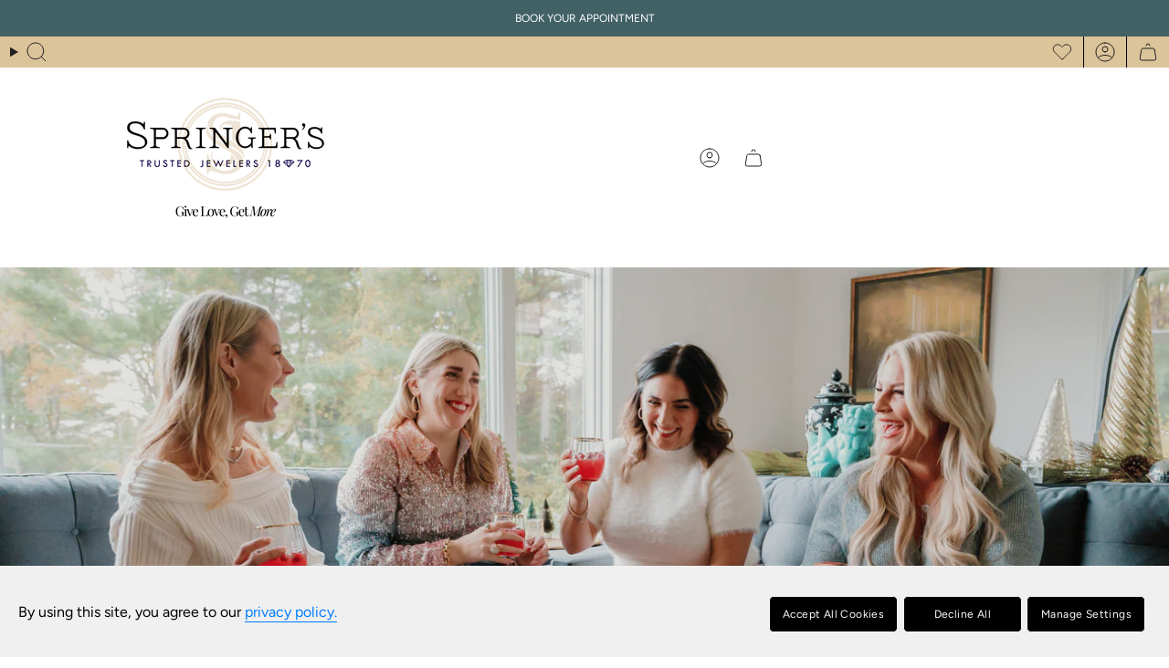

--- FILE ---
content_type: text/css
request_url: https://www.springersjewelers.com/cdn/shop/t/61/assets/custom.css?v=24593571500499692441712593742
body_size: -692
content:
.search-popdown .search-form {
  margin-top: 35px;
}

--- FILE ---
content_type: text/javascript
request_url: https://www.springersjewelers.com/cdn/shop/t/61/compiled_assets/scripts.js?107565
body_size: -344
content:
(function(){var __sections__={};(function(){for(var i=0,s=document.getElementById("sections-script").getAttribute("data-sections").split(",");i<s.length;i++)__sections__[s[i]]=!0})(),function(){if(__sections__.footer)try{const firstSectionImage=document.querySelector(".main-content > .shopify-section img");firstSectionImage&&(firstSectionImage.setAttribute("loading","eager"),firstSectionImage.setAttribute("fetchpriority","high"))}catch(e){console.error(e)}}(),function(){if(!(!__sections__["rolex-bespoke-product-template"]&&!Shopify.designMode))try{document.getElementById("acceptTermsConditions").required=!0}catch(e){console.error(e)}}()})();
//# sourceMappingURL=/cdn/shop/t/61/compiled_assets/scripts.js.map?107565=
